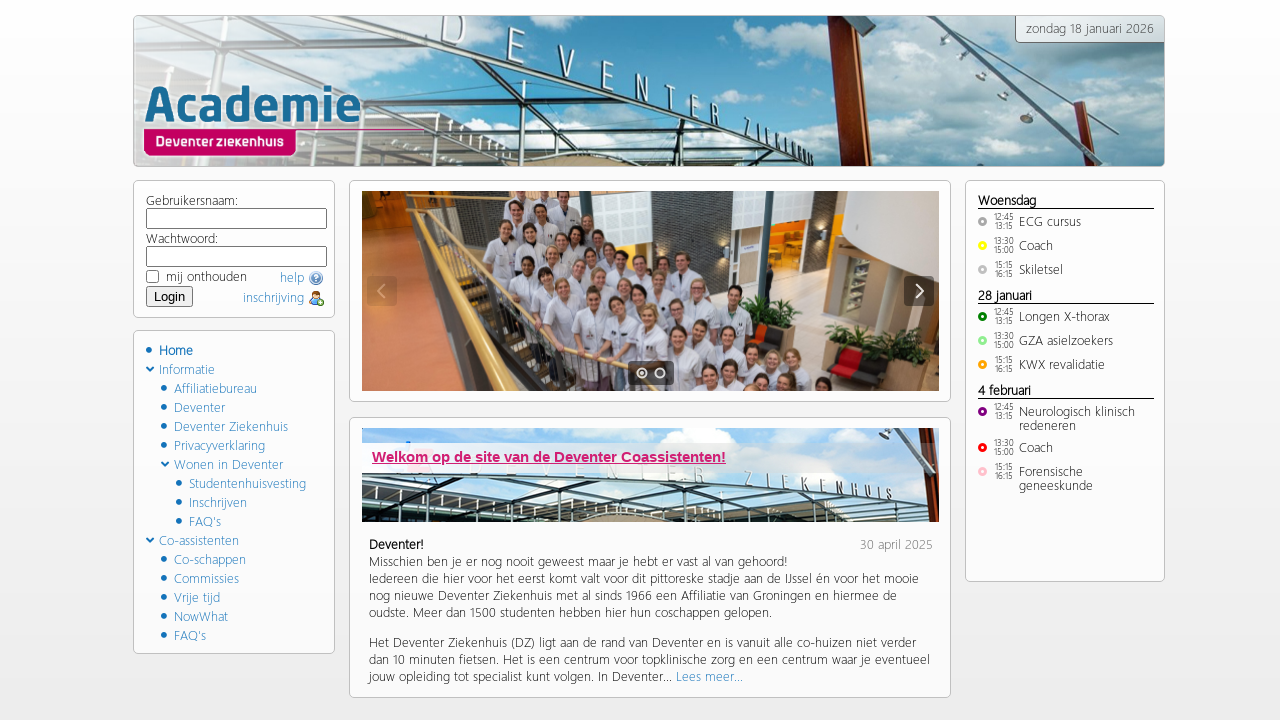

--- FILE ---
content_type: text/html; charset=UTF-8
request_url: https://www.deventercoassistenten.nl/
body_size: 28981
content:

<!DOCTYPE html PUBLIC "-//W3C//DTD XHTML 1.0 Transitional//EN" "http://www.w3.org/TR/xhtml1/DTD/xhtml1-transitional.dtd">
<html xmlns="http://www.w3.org/1999/xhtml">
<head>
<meta http-equiv="Content-Type" content="text/html; charset=utf-8" />
<link rel="shortcut icon" type="image/png" href="images/favicon.png">
<title>Deventer Co-assistenten</title>
<link rel="stylesheet" type="text/css" href="style.css">
<link rel="stylesheet" href="js/royalslider/royalslider.css" />
<link rel="stylesheet" href="js/royalslider/royalslider-skins/default/default.css" />
<link rel="stylesheet" href="js/royalslider/royalslider-skins/iskin/iskin.css" />
<link rel="stylesheet" href="js/searchbox/default.css" id="default" />
<link rel="stylesheet" type="text/css" href="datatables.css"/>
<link href="css/froala_editor.pkgd.min.css" rel="stylesheet" type="text/css" />
<link href="css/froala_style.min.css" rel="stylesheet" type="text/css" />
<link href="css/plugins/file.min.css" rel="stylesheet" type="text/css" />
<link href="css/plugins/image.min.css" rel="stylesheet" type="text/css" />

<style>

.fr-box.fr-basic .fr-element {
	padding: 0px 12px 0px 12px;
	font-size: 13px;
	font-family: 'SegoeUI', Verdana, sans-serif;
	line-height: 1.3;
}
.fr-popup .fr-color-set.fr-selected-set {
	padding-bottom: 20px;
}

.dataTables_wrapper .ui-toolbar {
    padding: 4px;
}    
.dataTables_wrapper .dataTables_paginate .fg-button {
    padding: 0px;
    margin-top: 0px;
    margin-bottom: 4px;
    padding-bottom: 4px;
}
.dataTables_wrapper .dataTables_info {
    padding-top: 0.3em;
}
</style>

<!-- <script type="text/javascript" src="js/snowstorm.js"></script> -->
    
<link rel="stylesheet" href="https://use.fontawesome.com/releases/v5.4.2/css/all.css" integrity="sha384-/rXc/GQVaYpyDdyxK+ecHPVYJSN9bmVFBvjA/9eOB+pb3F2w2N6fc5qB9Ew5yIns" crossorigin="anonymous">

<script
  src="https://code.jquery.com/jquery-3.4.1.min.js"
  integrity="sha256-CSXorXvZcTkaix6Yvo6HppcZGetbYMGWSFlBw8HfCJo="
  crossorigin="anonymous"></script>
<script type="text/javascript" src="https://ajax.googleapis.com/ajax/libs/jqueryui/1.12.1/jquery-ui.min.js"></script>
<link rel="stylesheet" href="js/jqueryui-custom.css" /> 

<script src="js/royalslider/jquery.easing.1.3.min.js"></script> 
<script src="js/royalslider/royal-slider-8.1.min.js"></script>


<script type="text/javascript">

function confirmDelete(delUrl) {
	if (confirm("Weet je zeker dat je dit item wilt verwijderen?\nDit kan niet ongedaan gemaakt worden!")) {
		document.location = delUrl;
	}
}
function confirmGoBack(delUrl) {
	if (confirm("Weet je zeker dat je wilt terugkeren?\nJe evaluatieformulier wordt dan niet opgeslagen!")) {
		document.location = delUrl;
	}
}
function confirmDeleteAccount(delUrl) {
	if (confirm("LET OP!! Je staat op het punt om het account van een van de co-assistenten te verwijderen!\nDit is *niet* de manier om een co-assistent oud lid te maken!\nDat doe je door hierboven de status te veranderen van huidig lid naar oud lid.\n\nWeet je zeker dat je het account wilt verwijderen?\nDit kan niet ongedaan gemaakt worden!")) {
		document.location = delUrl;
	}
}

$(document).ready(function(){

	$(".wachtwoordhulp").hide();

	$(".trigger_wachtwoordhulp").click(function(){
		$(".wachtwoordhulp").slideDown("slow");
		$(".inloggen").slideUp("slow");
		$('html,body').animate({scrollTop: $("#nieuwtopic").offset().top},'slow');
		return false; //Prevent the browser jump to the link anchor
	});

	$(".terug_naar_inloggen").click(function(){
		$(".inloggen").slideDown("slow");
		$(".wachtwoordhulp").slideUp("slow");
		return false; //Prevent the browser jump to the link anchor
	});
	
	$(".cb_section_title").click(function(){
		var nextEl = $(this).next(".nieuws_tekst");
    	$('.nieuws_tekst').not(nextEl).slideUp(200);
    	$(this).next('.nieuws_tekst').slideDown(200);
		// $('.module_midden').height(800);
		return false; // Prevent the browser jump to the link anchor
	});
	
	$(".coschappen_resize").click(function(){
		$('.module_midden').height(770);
	});
	$(".coschappen_resize_terug").click(function(){
		$('.module_midden').height(515);
	});
	
	$(".go_to_evaluaties").click(function(){
		$('.nieuws_tekst').not("#evaluaties").slideUp(200);
		$("#evaluaties").slideDown(200);
		return false; //Prevent the browser jump to the link anchor
	});
	
	$(".nieuwe_mededeling_trigger").click(function(){
		$(".nieuwe_mededeling").slideDown(200);
		return false; //Prevent the browser jump to the link anchor
	});
	
	$(".disable_checkbox").click(function(){
		$('#inkomen').attr('disabled', 'disabled');
	});
	$(".reenable_checkbox").click(function(){
		$('#inkomen').removeAttr('disabled');
	});
	
	$(".resetpretend").click(function(){
		$('#pretendtobeselect').val('1');
		$('#pretendtobe').submit();	
	});

});
function hide_event(id){

	$("#"+id).hide("slide", { direction: "right" }, 200);
	$(".event_container").delay(200).show("slide", { direction: "left" }, 200);

}
function show_event(id){

	$(".event_container").hide("slide", { direction: "left" }, 200);
	$("#"+id).delay(200).show("slide", { direction: "right" }, 200);

}

$(document).ready(function(){

	$(".toggle_container").hide();
	$(".toggle_container_open").show();

	$("h2.trigger").click(function(){
		$(this).toggleClass("active").next().slideToggle("slow");
        if ( $(this).find('i.fas').hasClass('fa-angle-right') ) {
            $(this).find('i.fas').removeClass('fa-angle-right').addClass('fa-angle-down').css('margin-right','5px');
        }
        else { if ( $(this).find('i.fas').hasClass('fa-angle-down') ) {
            $(this).find('i.fas').removeClass('fa-angle-down').addClass('fa-angle-right').css('margin-right','5px').css('margin-right','7px');
        }
        } 
		return false; //Prevent the browser jump to the link anchor
	});

});
$(function() {
	$('input.datepicker').datepicker({
		dateFormat: 'dd-mm-yy',
		changeMonth: true,
		changeYear: true,
		dayNames: ['zondag', 'maandag', 'dinsdag', 'woensdag', 'donderdag', 'vrijdag', 'zaterdag'],
		monthNamesShort: ['jan','feb','mrt','apr','mei','jun','jul','aug','sep','okt','nov','dec'],
		dayNamesMin: ['zo', 'ma', 'di', 'wo', 'do', 'vr', 'za'],
		firstDay: 1,
		prevText: 'Vorige maand...',
		nextText: 'Volgende maand...'
	},
	$.datepicker.regional['nl']);
});
function imgError(image){
    image.onerror = "";
    image.src = "images/missing_avatar.png";
    return true;
}
</script>

<!-- Add mousewheel plugin (this is optional) -->
<script type="text/javascript" src="js/fancybox/lib/jquery.mousewheel-3.0.6.pack.js"></script>

<!-- Add fancyBox -->
<link rel="stylesheet" href="js/fancybox/source/jquery.fancybox.css?v=2.1.5" type="text/css" media="screen" />
<script type="text/javascript" src="js/fancybox/source/jquery.fancybox.pack.js?v=2.1.5"></script>

<script language="javascript">
function checkMe() {
    if (confirm("Weet je zeker dat je dit account wilt verwijderen? \nHet gehele account, inclusief eventuele commissie-lidmaatschappen, \nco-schappen en evaluaties, zal worden gewist! \nDit kan niet ongedaan gemaakt worden!")) {
        return true;
    } else {
        return false;
    }
}
</script>




</script>



<!--  
        
<style>

.has-cookie-informer {
	position: relative;
}
#CookieInformerView {
	padding: 14px 14px 4px 14px;
	margin-top: -10px;
	margin-bottom: -25px;
	margin-left: auto;
	margin-right: auto;
	position: relative;
	background-color: #c3e8f8;
	box-shadow: 0px 2px 3px 0px #999;
	z-index: 1000;

	font-size: 11px;
	color: #494949;
	font-family:  Arial,Helvetica,sans-serif;
	line-height: normal;

	text-align: left;
}
#CookieInformerView:after,  #CookieInformerView .closeBTN:after{
	content: ".";
	display: block;
	clear: both;
	visibility: hidden;
	line-height: 0;
	height: 0;
}

#CookieInformerView .closeMessage {
	float: right;
	margin-left: 15px;
}

#CookieInformerView a.closeMessage, #CookieInformerView .closeMessage a {
	text-decoration: none;
	background: url(http://www.ah.nl/_ui/components/cookiebalk/closebtn.jpg) no-repeat 100%;
	padding-right: 23px;
	height:15px;
}

@media print{
	#CookieInformerView {
		display:none !important;
	}
}

</style>

<script type="text/javascript" src="js/set_cookie.js"></script>
	
<script type="text/javascript">

	$(document).ready(function(){
		
	$('.closeMessage').click(function(){
		$('#CookieInformerView').slideUp();
		$.cookie("cookies_informed", "informed");
		return false;
	});

	});

</script>

 --> 

<script language="javascript" type="text/javascript">
<!--
function popitup(url) {
	newwindow=window.open(url,'name','height=387,width=657');
	if (window.focus) {newwindow.focus()}
	return false;
}

// -->
</script>


</head>
<body style="padding-bottom: 10px; font-size: 13px;">

<!-- 
<div id="CookieInformerView" class="htmlTextContainer" style="max-width: 1026px; top: 0px; position: relative; left: 8px;">
        <span>Deze website maakt gebruik van cookies. Door je bezoek ga je akkoord met het plaatsen van deze cookies. Lees <a href="index.php?module=artikel&id=5" style="color: black;">hier</a> meer.</span><a href="#niet_meer_tonen" class="closeMessage" style="color: black;">Toon deze melding niet meer</a>
</div> 

 --> 

<table border="0" cellspacing="0" cellpadding="0" align="center">
	<tr>
    	<td valign="top" colspan="3">
            <div class="glass" style="width: 1030px; height: 150px;">
                <div class="header" style="overflow: hidden; position: relative;">
                	<a href="index.php"><img src="images/white.png" style="position: absolute; top: 0px; left: 0px; border: 0px;">
                    <img src="images/logo5.png" style="position: absolute; top: -3px; left: 3px; height: 150px; border: 0px;"></a>
                    <div style="position: absolute; top: 0px; right: 0px; height: 26px; background: url(images/glass.png) top left repeat; -moz-border-radius-bottomleft: 5px; -webkit-border-bottom-left-radius: 5px; border-left: 1px solid #666; border-bottom: 1px solid #666;">
                    	<span style="position: relative; top: 3px; margin-left: 10px; margin-right: 10px; color: #333;">zondag 18 januari 2026</span> 
                        <!--<div style="display: inline; position: relative;">
                        	<span class="sbox_l"></span><span class="sbox"><input type="search" id="srch_fld" placeholder="Zoeken..." autosave="applestyle_srch" results="5" onkeyup="applesearch.onChange('srch_fld','srch_clear')" /></span><span class="sbox_r" id="srch_clear"></span>
                        </div>-->
                    </div>
                </div>
            </div>
        </td>
    <tr>
    <tr>
        <td valign="top" style="width: 200px;">
            <div class="glass" style="width: 200px; display: inline-block;">
                <div class="inner">
            		<div class="content">
	<div class="wachtwoordhulp" style="display: none;" align="left">
	
		<form action="?" method="post">
			Vul hieronder je e-mailadres en wij sturen je een nieuw wachtwoord toe!<br />
			<p style='margin-top: 8px; margin-bottom: 0px;'>E-mailadres:</p><input class="inlog" type="text" name="email" value="">
            <table border="0" cellspacing='0' cellpadding='0' style='width: 100%;'>
            <tr>
            <td style='padding-top: 3px;'>
			<input name="submit" type="submit" value="Verstuur" /></td>
            <td align='right' style='text-align: right; padding-top: 3px;'><a href="#" class="terug_naar_inloggen">annuleren&nbsp;<img src="images/icons/cancel.png" border="0" style="margin-bottom: -4px;">&nbsp;</a></td>
            </tr>
            </table>
			<input type="hidden" name ="actie" value="wachtwoordvergeten" />
		</form>
		
	</div>
			
	<div class="inloggen" style="" align="left"> 
	
		<form action="?" method="post">
			Gebruikersnaam:<br /><input class="inlog" type="text" name="gebruikersnaam" value=""><br />
			Wachtwoord:<br /><input class="inlog" type="password" name="wachtwoord" value=""><br />
            <table border="0" cellspacing='0' cellpadding='0' style='width: 100%;'>
            <tr>
            <td><input type="checkbox" name="ingelogdblijven" value="1" style="margin-left: 0px;" /> <span style="position: relative; top: -2px;">mij onthouden
            </td>
            <td align="right" style='text-align: right;'><a href="#" class="trigger_wachtwoordhulp">help&nbsp;<img src="images/icons/help.png" border="0" style="margin-bottom: -4px;"></a>
            </td>
            </tr>
            </table>
            <table border="0" cellspacing='0' cellpadding='0' style='width: 100%;'>
            <tr>
            <td>
			<input name="submit" type="submit" value="Login" /></td>
            <td align='right' style='text-align: right;'><a href="index.php?module=inschrijving">inschrijving <img src="images/icons/user_add.png" border="0" style="margin-bottom: -4px;"></a></td>
            </tr>
            </table>

			<input type="hidden" name ="actie" value="inloggen" /> 
		</form>
		
	</div>
	</div>                </div>
            </div>
                        <div class="glass" style="width: 200px; display: inline-block; align: left; margin-top: 12px; margin-bottom: 10px;">
                <div class="inner" style="align: left;">
            		<div class="content" style="align: left;"><h2 style="width: 180px; font-weight: bold;" class="h2_menu"><a href="index.php"><i class="fas fa-circle" style="font-size: 6px; margin-right: 7px; position: relative; top: -3px;"></i>Home</a></h2><h2 style="width: 180px;" class="trigger h2_menu" onclick="toggle('img2')"><a href="#"><i class="fas fa-angle-down" id="img2" style="margin-right: 5px;"></i>Informatie</a></h2><div class="toggle_container_open" style="width: 180px; display: none;"><h2 style="margin-left: 15px; width: 165px;" class="h2_menu"><a href="index.php?module=artikel&id=1"><i class="fas fa-circle" style="font-size: 6px; margin-right: 7px; position: relative; top: -3px;"></i>Affiliatiebureau</a></h2><h2 style="margin-left: 15px; width: 165px;" class="h2_menu"><a href="index.php?module=artikel&id=3"><i class="fas fa-circle" style="font-size: 6px; margin-right: 7px; position: relative; top: -3px;"></i>Deventer</a></h2><h2 style="margin-left: 15px; width: 165px;" class="h2_menu"><a href="index.php?module=artikel&id=4"><i class="fas fa-circle" style="font-size: 6px; margin-right: 7px; position: relative; top: -3px;"></i>Deventer Ziekenhuis</a></h2><h2 style="margin-left: 15px; width: 165px;" class="h2_menu"><a href="index.php?module=artikel&id=28"><i class="fas fa-circle" style="font-size: 6px; margin-right: 7px; position: relative; top: -3px;"></i>Privacyverklaring</a></h2><h2 style="margin-left: 15px; width: 165px;" class="trigger h2_menu" onclick="toggle('img7')"><a href="#"><i class="fas fa-angle-down" id="img7" style="margin-right: 5px;"></i>Wonen in Deventer</a></h2><div class="toggle_container_open" style="width: 180px; display: none;"><h2 style="margin-left: 30px; width: 150px;" class="h2_menu"><a href="index.php?module=artikel&id=9"><i class="fas fa-circle" style="font-size: 6px; margin-right: 7px; position: relative; top: -3px;"></i>Studentenhuisvesting</a></h2><h2 style="margin-left: 30px; width: 150px;" class="h2_menu"><a href="index.php?module=ssh"><i class="fas fa-circle" style="font-size: 6px; margin-right: 7px; position: relative; top: -3px;"></i>Inschrijven</a></h2><h2 style="margin-left: 30px; width: 150px;" class="h2_menu"><a href="index.php?module=artikel&id=10"><i class="fas fa-circle" style="font-size: 6px; margin-right: 7px; position: relative; top: -3px;"></i>FAQ's</a></h2></div></div><h2 style="width: 180px;" class="trigger h2_menu" onclick="toggle('img3')"><a href="#"><i class="fas fa-angle-down" id="img3" style="margin-right: 5px;"></i>Co-assistenten</a></h2><div class="toggle_container_open" style="width: 180px; display: none;"><h2 style="margin-left: 15px; width: 165px;" class="h2_menu"><a href="index.php?module=internships"><i class="fas fa-circle" style="font-size: 6px; margin-right: 7px; position: relative; top: -3px;"></i>Co-schappen</a></h2><h2 style="margin-left: 15px; width: 165px;" class="h2_menu"><a href="index.php?module=artikel&id=8"><i class="fas fa-circle" style="font-size: 6px; margin-right: 7px; position: relative; top: -3px;"></i>Commissies</a></h2><h2 style="margin-left: 15px; width: 165px;" class="h2_menu"><a href="index.php?module=artikel&id=20"><i class="fas fa-circle" style="font-size: 6px; margin-right: 7px; position: relative; top: -3px;"></i>Vrije tijd</a></h2><h2 style="margin-left: 15px; width: 165px;" class="h2_menu"><a href="index.php?module=artikel&id=23"><i class="fas fa-circle" style="font-size: 6px; margin-right: 7px; position: relative; top: -3px;"></i>NowWhat</a></h2><h2 style="margin-left: 15px; width: 165px;" class="h2_menu"><a href="index.php?module=artikel&id=22"><i class="fas fa-circle" style="font-size: 6px; margin-right: 7px; position: relative; top: -3px;"></i>FAQ's</a></h2></div></div>                </div>
            </div>
        </td>
        <td valign="top" style="width: 600px;" width="600">
            <div class="glass module_midden" style="border-radius: 5px; margin-left: 16px; width: 600px;  display: inline-block; float: left;">

                <div class="inner">
            		<div class="content">

    <div id="slider-ajax-container" style="margin-bottom: 10px;">
        <div id="banner-rotator" class="royalSlider default">    
            <ul class="royalSlidesContainer">
                    
                            <li class="royalSlide"> 
                                <img class="royalImage" src="Bestanden/Banners/cos_banner_2024.png" width="577" style="width: 577px;"/>
                                <div class="royalCaption" style="display: block;">
                                    <div class="royalCaptionItem midTextWithBG" data-easing="easeOutSine" data-show-effect="fade moveleft" data-move-offset="50" style="top: 10px; left: 10px; visibility: visible; opacity: 1; margin-left: 0px; padding-left: 5px; padding-right: 5px; padding-top: 3px; padding-bottom: 3px;">Welkom op de site van de Deventer Coassistenten! </div>
                        
                                    <div class="royalCaptionItem sgSmallText" data-show-effect="fade movetop" data-move-offset="8" data-delay="600" style="top:46px; left: 10px; width: 100px;"><a class="tintButton non-draggable" href="https://www.deventercoassistenten.nl/index.php?module=artikel&id=2">Lees meer...</a></div>
                        
                                </div> 	     	
                            </li>
                        
                            <li class="royalSlide"> 
                                <img class="royalImage" src="Bestanden/Banners/banner_3.png" width="577" style="width: 577px;"/>
                                <div class="royalCaption" style="display: block;">
                                    <div class="royalCaptionItem midTextWithBG" data-easing="easeOutSine" data-show-effect="fade moveleft" data-move-offset="50" style="top: 10px; left: 10px; visibility: visible; opacity: 1; margin-left: 0px; padding-left: 5px; padding-right: 5px; padding-top: 3px; padding-bottom: 3px;">Een breed aanbod aan co-schappen</div>
                        
                                    <div class="royalCaptionItem sgSmallText" data-show-effect="fade movetop" data-move-offset="8" data-delay="600" style="top:46px; left: 10px; width: 100px;"><a class="tintButton non-draggable" href="https://www.deventercoassistenten.nl/index.php?module=internships">Lees meer...</a></div>
                        
                                </div> 	     	
                            </li>
                                    </ul>  
        </div>
    </div>
    
    <script>
        
        jQuery.browser = {};
        (function () {
            jQuery.browser.msie = false;
            jQuery.browser.version = 0;
            if (navigator.userAgent.match(/MSIE ([0-9]+)\./)) {
                jQuery.browser.msie = true;
                jQuery.browser.version = RegExp.$1;
            }
        })();

        jQuery(document).ready(function($) {		
            $('#banner-rotator').royalSlider({			
                imageAlignCenter:true,
                hideArrowOnLastSlide:true,
                slideSpacing:20
            });		
        });
    </script>		
            
</div></div>
								</div><br />
								<div class="glass" style="width: 600px; display: inline-block; align: left;">
								<div class="inner" style="align: left;"><div class="content"><div id="artikel_banner" style="width: 577; height: 94px; overflow: hidden; background-image: url('Bestanden/Artikelen/dz.png'); background-position: top left; background-repeat: no-repeat;" align="left"><img src="images/nieuws_overlay.png" style="margin-top: 15px;"><a href="index.php?module=artikel&id=2" style="text-decoration: none;"><h1 class="nieuws">Welkom op de site van de Deventer Coassistenten!</h1></a>	
	<script src="https://unpkg.com/flmngr"></script>
			
	<script>
	
		
	  $('#openflmngr').css('opacity', '1.0').css('cursor', 'pointer');
	  
	  $('#openflmngr').click(function(){
		selectFiles();
	  });  

	function selectFiles() {
	  Flmngr.open({
		apiKey: "jbZWsyFX",
		urlFileManager: 'https://www.deventercoassistenten.nl/flmngr/flmngr.php?folder=Bestanden%2FArtikelen',
		urlFiles: 'https://www.deventercoassistenten.nl/Bestanden/Artikelen',
		isMultiple: false,
		whiteLabel: true,
		acceptExtensions: ["png", "jpeg", "jpg", "gif"],
		onFinish: (files) => {
		  var fileurl= files[0].url;
		  var filename= fileurl.split('/').pop();
		  console.log(filename);
		  console.log(fileurl);
		  $('#afbeelding').val(fileurl).trigger('change');
		}
	  });
	}

	</script>
	
	</div><div class="nieuws_tekst" align="left"><span class="nieuws_datum">30 april 2025</span><span class="nieuws_tekst"><p><strong>Deventer!</strong><br>Misschien ben je er nog nooit geweest maar je hebt er vast al van gehoord! Iedereen die hier voor het eerst komt valt voor dit pittoreske stadje aan de IJssel &eacute;n voor het mooie nog nieuwe Deventer Ziekenhuis met al sinds 1966 een Affiliatie van Groningen en hiermee de oudste. Meer dan 1500 studenten hebben hier hun coschappen gelopen.</p><p>Het Deventer Ziekenhuis (DZ) ligt aan de rand van Deventer en is vanuit alle co-huizen niet verder dan 10 minuten fietsen. Het is een centrum voor topklinische zorg en een centrum waar je eventueel jouw opleiding tot specialist kunt volgen. In Deventer... <a href="index.php?module=artikel&id=2">Lees meer...</a></span></div></div>                </div>
            </div><br />

                    </td>
                <td valign="top" style="width: 198px;">
           
            <div class="glass" style="width: 198px; display: inline-block; margin-top: 15px;">
                <div class="inner">
            		<div class="content" style="height: 380px; overflow-y: hidden;"><div class="event_container" style="height: 380px;"><table border="0" cellspacing="0" cellpadding="0" width="100%" style="width: 100%;"><tr><td colspan="3" style="border-bottom: 1px solid black; "><b>Woensdag</b></td></tr><tr>

                <td style="vertical-align: top; padding-top: 8px;" valign="top"><i class='fas fa-dot-circle' style='color: darkgrey; font-size: 9px; margin-right: 4px;'></td>
                <td style="padding-right: 3px; vertical-align: top; text-align: center; line-height: 9px; font-size: 9px; padding: 3px 5px 3px 3px;" valign="top">12:45<br>13:15</td>
                <td style="vertical-align: top; line-height: 14px; padding: 5px 3px 3px 0px" valign="top">ECG cursus</td>

                </tr><tr>

                <td style="vertical-align: top; padding-top: 8px;" valign="top"><i class='fas fa-dot-circle' style='color: yellow; font-size: 9px; margin-right: 4px;'></td>
                <td style="padding-right: 3px; vertical-align: top; text-align: center; line-height: 9px; font-size: 9px; padding: 3px 5px 3px 3px;" valign="top">13:30<br>15:00</td>
                <td style="vertical-align: top; line-height: 14px; padding: 5px 3px 3px 0px" valign="top">Coach</td>

                </tr><tr>

                <td style="vertical-align: top; padding-top: 8px;" valign="top"><i class='fas fa-dot-circle' style='color: silver; font-size: 9px; margin-right: 4px;'></td>
                <td style="padding-right: 3px; vertical-align: top; text-align: center; line-height: 9px; font-size: 9px; padding: 3px 5px 3px 3px;" valign="top">15:15<br>16:15</td>
                <td style="vertical-align: top; line-height: 14px; padding: 5px 3px 3px 0px" valign="top">Skiletsel</td>

                </tr><tr><td colspan="3" style="border-bottom: 1px solid black; padding-top: 5px;"><b>28 januari</b></td></tr><tr>

                <td style="vertical-align: top; padding-top: 8px;" valign="top"><i class='fas fa-dot-circle' style='color: green; font-size: 9px; margin-right: 4px;'></td>
                <td style="padding-right: 3px; vertical-align: top; text-align: center; line-height: 9px; font-size: 9px; padding: 3px 5px 3px 3px;" valign="top">12:45<br>13:15</td>
                <td style="vertical-align: top; line-height: 14px; padding: 5px 3px 3px 0px" valign="top">Longen X-thorax</td>

                </tr><tr>

                <td style="vertical-align: top; padding-top: 8px;" valign="top"><i class='fas fa-dot-circle' style='color: lightgreen; font-size: 9px; margin-right: 4px;'></td>
                <td style="padding-right: 3px; vertical-align: top; text-align: center; line-height: 9px; font-size: 9px; padding: 3px 5px 3px 3px;" valign="top">13:30<br>15:00</td>
                <td style="vertical-align: top; line-height: 14px; padding: 5px 3px 3px 0px" valign="top">GZA asielzoekers</td>

                </tr><tr>

                <td style="vertical-align: top; padding-top: 8px;" valign="top"><i class='fas fa-dot-circle' style='color: orange; font-size: 9px; margin-right: 4px;'></td>
                <td style="padding-right: 3px; vertical-align: top; text-align: center; line-height: 9px; font-size: 9px; padding: 3px 5px 3px 3px;" valign="top">15:15<br>16:15</td>
                <td style="vertical-align: top; line-height: 14px; padding: 5px 3px 3px 0px" valign="top">KWX revalidatie</td>

                </tr><tr><td colspan="3" style="border-bottom: 1px solid black; padding-top: 5px;"><b>4 februari</b></td></tr><tr>

                <td style="vertical-align: top; padding-top: 8px;" valign="top"><i class='fas fa-dot-circle' style='color: purple; font-size: 9px; margin-right: 4px;'></td>
                <td style="padding-right: 3px; vertical-align: top; text-align: center; line-height: 9px; font-size: 9px; padding: 3px 5px 3px 3px;" valign="top">12:45<br>13:15</td>
                <td style="vertical-align: top; line-height: 14px; padding: 5px 3px 3px 0px" valign="top">Neurologisch klinisch redeneren</td>

                </tr><tr>

                <td style="vertical-align: top; padding-top: 8px;" valign="top"><i class='fas fa-dot-circle' style='color: red; font-size: 9px; margin-right: 4px;'></td>
                <td style="padding-right: 3px; vertical-align: top; text-align: center; line-height: 9px; font-size: 9px; padding: 3px 5px 3px 3px;" valign="top">13:30<br>15:00</td>
                <td style="vertical-align: top; line-height: 14px; padding: 5px 3px 3px 0px" valign="top">Coach</td>

                </tr><tr>

                <td style="vertical-align: top; padding-top: 8px;" valign="top"><i class='fas fa-dot-circle' style='color: pink; font-size: 9px; margin-right: 4px;'></td>
                <td style="padding-right: 3px; vertical-align: top; text-align: center; line-height: 9px; font-size: 9px; padding: 3px 5px 3px 3px;" valign="top">15:15<br>16:15</td>
                <td style="vertical-align: top; line-height: 14px; padding: 5px 3px 3px 0px" valign="top">Forensische geneeskunde</td>

                </tr></table></div></div>                </div>
            </div>
            <!--<div class="glass" style="width: 150px; height: 190px; display: inline-block; ">
                <div class="inner">
            		                </div>
            </div>-->
             
        </td>
    </tr>
</table>

<script>

$('.filemanager').fancybox({	
	'width'		: 900,
	'height'	: 700,
	'type'		: 'iframe',
  'autoSize' : false
});

</script>

</body>
</html>


--- FILE ---
content_type: text/css
request_url: https://www.deventercoassistenten.nl/style.css
body_size: 7343
content:
/* CSS Document */

html {
overflow: -moz-scrollbars-vertical; 
overflow-y: scroll;
}

@font-face {
  font-family: 'SegoeUI';
  src: url('//c.s-microsoft.com/static/fonts/segoe-ui/west-european/light/latest.eot'); /* IE9 Compat Modes */
  src: local("Segoe UI Light"),
       url('//c.s-microsoft.com/static/fonts/segoe-ui/west-european/light/latest.eot?#iefix') format('embedded-opentype'), /* IE6-IE8 */
       url('//c.s-microsoft.com/static/fonts/segoe-ui/west-european/light/latest.woff2') format('woff2'), /* Super Modern Browsers */
       url('//c.s-microsoft.com/static/fonts/segoe-ui/west-european/light/latest.woff') format('woff'), /* Pretty Modern Browsers */
       url('//c.s-microsoft.com/static/fonts/segoe-ui/west-european/light/latest.ttf')  format('truetype'); /* Safari, Android, iOS */
    font-weight: 200;
}

body {
    font-family: 'SegoeUI', Verdana, sans-serif;
	margin: 0px;
    background: #ffffff; /* Old browsers */
    background: -moz-linear-gradient(top, #ffffff 0%, #f6f6f6 47%, #ededed 100%); /* FF3.6-15 */
    background: -webkit-linear-gradient(top, #ffffff 0%,#f6f6f6 47%,#ededed 100%); /* Chrome10-25,Safari5.1-6 */
    background: linear-gradient(to bottom, #ffffff 0%,#f6f6f6 47%,#ededed 100%); /* W3C, IE10+, FF16+, Chrome26+, Opera12+, Safari7+ */
    filter: progid:DXImageTransform.Microsoft.gradient( startColorstr='#ffffff', endColorstr='#ededed',GradientType=0 ); /* IE6-9 */ 
	background-size: cover;
	background-position: center center;
	background-attachment: fixed;
	/* 
	DZ brown: 
	background:#1473ba url(images/bg.jpg) top left repeat-x; 
	background-size: contain;
	
	of: 
	background:#1473ba url(http://www2.dz.nl/templates/dz3/gfx/bg.jpg) top left repeat-x;
	background-size: contain;
	
	Christmas: 
	background:#1473ba url(images/christmas2.jpg) center left no-repeat; 
	background-size: cover;
	*/
	font-size:13px;
    font-weight: 200;
}

span.dz-searchitem-prac-function {
	word-wrap: break-word;
	width: 91px;
}

div.loadingajax {
	 background-image: url('images/loading.gif');  
	 background-position: center center; 
	 background-repeat: no-repeat;
}

div.glass {
    margin-left: 16px;
    margin-top: 15px;
}

div.inner {
	background: url(images/glass.png) top left repeat;
	border: 1px solid silver;
    border-radius: 5px;
	width: 100%;
	height: 100%;
}

div.header {
	background: url(images/h1.jpg) 0% 25% repeat;
	border: 1px solid silver;
    border-radius: 5px;
	width: 100%;
	height: 100%;
}

div.content {
	margin-left: 12px;
	margin-right: 10px;
	margin-top: 10px;
	margin-bottom: 10px;
}

div.foto_miniatuur {
	height: 29px;
	width: 29px;
	margin-left: 5px;
	margin-top: 6px;
	border: 1px solid black;
	overflow: hidden;	
	float: left; 
}

h1.nieuws {
	font-size: 15px;
	font-weight: 600;
	margin-top: 10px;
	font-family: Verdana, Arial, Helvetica, sans-serif;
	width: 100%;
	text-decoration: underline;
	color: #D11F73;
	position: relative; top: -35px; left: 10px;
}
h1.artikel {
	font-size: 15px;
	font-weight: 600;
	margin-top: 10px;
	font-family: Verdana, Arial, Helvetica, sans-serif;
	width: 100%;
	text-decoration: underline;
	color: #D11F73;
}
h1.almanak {
	font-size: 24px;
	font-weight: 600;
	margin-top: 10px;
	font-family: Verdana, Arial, Helvetica, sans-serif;
	width: 100%;
	color: #D11F73;
	text-shadow: 0 0 8px #fff;
}
h2.h2_menu {
    margin-top: 0px; 
    margin-bottom: 2px; 
    font-weight: normal; 
    font-size: 13px; 
    color: #333333; 
    border-bottom: 0px;
}
div.nieuws_tekst {
	margin-left: 7px;
	margin-right: 7px;
	margin-top: 10px;
}

span.nieuws_datum {
	float: right; 
	align: right;
	color: #666;
	margin-left: 20px;
	margin-bottom: 12px;
}

span.nieuws_tekst {
	
}

body a {
	text-decoration: none;
	color: #1473BA;
}
body a:hover {
	text-decoration: none;
	color: #09F;
}

input.inlog {
	width: 173px;
}

.button_green {
 
    font-family: Verdana, Geneva, sans-serif;
    font-size: 13px;
    color: #FFF;
    padding: 5px 15px 5px 15px;
    border: 1px solid #999;
 
    text-shadow: 0px 1px 1px #666;
    text-decoration: none;
 
    -moz-box-shadow: 0 1px 3px #111;
    -webkit-box-shadow: 0 1px 3px #111;
    box-shadow: 0 1px 3px #111;
 
    border-radius: 4px;
    -moz-border-radius: 4px;
    -webkit-border-radius: 4px;
 
    background: #64a724;
    background: -moz-linear-gradient(top, #64a724 0%, #579727 50%, #58982a 51%, #498c25 100%);
    background: -webkit-gradient(linear, left top, left bottom, from(#64a724), to(#498c25), color-stop(0.4, #579727), color-stop(0.5, #58982a), color-stop(.9, #498c25), color-stop(0.9, #498c25));
    filter: progid:DXImageTransform.Microsoft.gradient( startColorstr='#64a724', endColorstr='#498c25', GradientType=0 );
 
    cursor: pointer;
 
}

.button_green:hover {
    border: 1px solid #FFF;
}

.button_blue {
 
    font-family: Verdana, Geneva, sans-serif;
    font-size: 13px;
    color: #FFF;
    padding: 5px 15px 5px 15px;
    border: 1px solid #999;
 
    text-shadow: 0px 1px 1px #666;
    text-decoration: none;
 
    -moz-box-shadow: 0 1px 3px #111;
    -webkit-box-shadow: 0 1px 3px #111;
    box-shadow: 0 1px 3px #111;
 
    border-radius: 4px;
    -moz-border-radius: 4px;
    -webkit-border-radius: 4px;
 
    background: #64a724;
    background: -moz-linear-gradient(top, #3399FF 0%, #47A3FF 50%, #47A3FF 51%, #297ACC 100%);
    background: -webkit-gradient(linear, left top, left bottom, from(#3399FF), to(#47A3FF), color-stop(0.4, #47A3FF), color-stop(0.5, #47A3FF), color-stop(.9, #297ACC), color-stop(0.9, #297ACC));
    filter: progid:DXImageTransform.Microsoft.gradient( startColorstr='#3399FF', endColorstr='#297ACC', GradientType=0 );
 
    cursor: pointer;
 
}

.button_blue:hover {
    border: 1px solid #FFF;
}

.button_gray {
 
    font-family: Verdana, Geneva, sans-serif;
    font-size: 13px;
    color: #FFF;
    padding: 5px 15px 5px 15px;
    border: 1px solid #999;
 
    text-shadow: 0px 1px 1px #666;
    text-decoration: none;
 
    -moz-box-shadow: 0 1px 3px #111;
    -webkit-box-shadow: 0 1px 3px #111;
    box-shadow: 0 1px 3px #111;
 
    border-radius: 4px;
    -moz-border-radius: 4px;
    -webkit-border-radius: 4px;
 
    background: #64a724;
    background: -moz-linear-gradient(top, #CDCDCD 0%, #D7D7D7 50%, #D7D7D7 51%, #E3E3E3 100%);
    background: -webkit-gradient(linear, left top, left bottom, from(#CDCDCD), to(#D7D7D7), color-stop(0.4, #D7D7D7), color-stop(0.5, #D7D7D7), color-stop(.9, #D7D7D7), color-stop(0.9, #E3E3E3));
    filter: progid:DXImageTransform.Microsoft.gradient( startColorstr='#CDCDCD', endColorstr='#E3E3E3', GradientType=0 );
 
    cursor: pointer;
 
}

.button_gray:hover {
    border: 1px solid #FFF;
}

/* ===== Scrollbar CSS ===== */
  /* Firefox */
  * {
    scrollbar-width: thin;
    scrollbar-color: #b0b0b0 #e0e0e0;
  }

  /* Chrome, Edge, and Safari */
  *::-webkit-scrollbar {
    width: 8px;
  }

  *::-webkit-scrollbar-track {
    background: #e0e0e0;
    border-radius: 10px;
  }

  *::-webkit-scrollbar-thumb {
    background-color: #b0b0b0;
    border-radius: 10px;
    border: 1px none #ffffff;
  }

--- FILE ---
content_type: text/css
request_url: https://www.deventercoassistenten.nl/js/searchbox/default.css
body_size: 201
content:
#applesearch .sbox_l  {
	/*default styling*/
}

#applesearch .sbox_r  {
	/*default styling*/
}

#applesearch .sbox input {
	/*default styling*/
	width: 180px;
	float:left;
}

#content {
	clear: both;
}